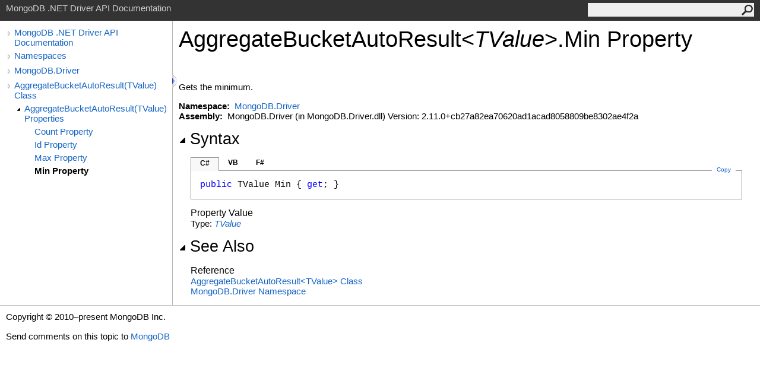

--- FILE ---
content_type: text/html; charset=utf-8
request_url: https://mongodb.github.io/mongo-csharp-driver/2.11/apidocs/html/P_MongoDB_Driver_AggregateBucketAutoResult_1_Min.htm
body_size: 2372
content:
<html><head><meta http-equiv="X-UA-Compatible" content="IE=edge" /><link rel="shortcut icon" href="../icons/favicon.ico" /><link rel="stylesheet" type="text/css" href="../styles/branding.css" /><link rel="stylesheet" type="text/css" href="../styles/branding-en-US.css" /><script type="text/javascript" src="../scripts/branding.js"> </script><meta http-equiv="Content-Type" content="text/html; charset=UTF-8" /><title>AggregateBucketAutoResult(TValue).Min Property </title><meta name="Language" content="en-us" /><meta name="System.Keywords" content="Min property" /><meta name="System.Keywords" content="AggregateBucketAutoResult%3CTValue%3E.Min property" /><meta name="System.Keywords" content="AggregateBucketAutoResult(Of TValue).Min property" /><meta name="Microsoft.Help.F1" content="MongoDB.Driver.AggregateBucketAutoResult`1.Min" /><meta name="Microsoft.Help.F1" content="MongoDB.Driver.AggregateBucketAutoResult`1.get_Min" /><meta name="Microsoft.Help.Id" content="P:MongoDB.Driver.AggregateBucketAutoResult`1.Min" /><meta name="Description" content="Gets the minimum." /><meta name="Microsoft.Help.ContentType" content="Reference" /><meta name="BrandingAware" content="true" /><meta name="container" content="MongoDB.Driver" /><meta name="file" content="P_MongoDB_Driver_AggregateBucketAutoResult_1_Min" /><meta name="guid" content="P_MongoDB_Driver_AggregateBucketAutoResult_1_Min" /><link rel="stylesheet" type="text/css" href="../styles/branding-Website.css" /><script type="text/javascript" src="../scripts/jquery-3.3.1.min.js"></script><script type="text/javascript" src="../scripts/branding-Website.js"></script><script type="text/javascript" src="../scripts/clipboard.min.js"></script></head><body onload="OnLoad('cs')"><input type="hidden" id="userDataCache" class="userDataStyle" /><div class="pageHeader" id="PageHeader">MongoDB .NET Driver API Documentation<form id="SearchForm" method="get" action="#" onsubmit="javascript:TransferToSearchPage(); return false;"><input id="SearchTextBox" type="text" maxlength="200" /><button id="SearchButton" type="submit"></button></form></div><div class="pageBody"><div class="leftNav" id="leftNav"><div id="tocNav"><div class="toclevel0" data-toclevel="0"><a class="tocCollapsed" onclick="javascript: Toggle(this);" href="#!" /><a data-tochassubtree="true" href="../html\R_Project_CSharpDriverDocs.htm" title="MongoDB .NET Driver API Documentation" tocid="roottoc">MongoDB .NET Driver API Documentation</a></div><div class="toclevel0" data-toclevel="0"><a class="tocCollapsed" onclick="javascript: Toggle(this);" href="#!" /><a data-tochassubtree="true" href="../html/R_Project_CSharpDriverDocs.htm" title="Namespaces" tocid="R_Project_CSharpDriverDocs">Namespaces</a></div><div class="toclevel0" data-toclevel="0"><a class="tocCollapsed" onclick="javascript: Toggle(this);" href="#!" /><a data-tochassubtree="true" href="../html/N_MongoDB_Driver.htm" title="MongoDB.Driver" tocid="N_MongoDB_Driver">MongoDB.Driver</a></div><div class="toclevel0" data-toclevel="0"><a class="tocCollapsed" onclick="javascript: Toggle(this);" href="#!" /><a data-tochassubtree="true" href="../html/T_MongoDB_Driver_AggregateBucketAutoResult_1.htm" title="AggregateBucketAutoResult(TValue) Class" tocid="T_MongoDB_Driver_AggregateBucketAutoResult_1">AggregateBucketAutoResult(TValue) Class</a></div><div class="toclevel1" data-toclevel="1" data-childrenloaded="true"><a class="tocExpanded" onclick="javascript: Toggle(this);" href="#!" /><a data-tochassubtree="true" href="../html/Properties_T_MongoDB_Driver_AggregateBucketAutoResult_1.htm" title="AggregateBucketAutoResult(TValue) Properties" tocid="Properties_T_MongoDB_Driver_AggregateBucketAutoResult_1">AggregateBucketAutoResult(TValue) Properties</a></div><div class="toclevel2" data-toclevel="2"><a data-tochassubtree="false" href="../html/P_MongoDB_Driver_AggregateBucketAutoResult_1_Count.htm" title="Count Property " tocid="P_MongoDB_Driver_AggregateBucketAutoResult_1_Count">Count Property </a></div><div class="toclevel2" data-toclevel="2"><a data-tochassubtree="false" href="../html/P_MongoDB_Driver_AggregateBucketAutoResult_1_Id.htm" title="Id Property " tocid="P_MongoDB_Driver_AggregateBucketAutoResult_1_Id">Id Property </a></div><div class="toclevel2" data-toclevel="2"><a data-tochassubtree="false" href="../html/P_MongoDB_Driver_AggregateBucketAutoResult_1_Max.htm" title="Max Property " tocid="P_MongoDB_Driver_AggregateBucketAutoResult_1_Max">Max Property </a></div><div class="toclevel2 current" data-toclevel="2"><a data-tochassubtree="false" href="../html/P_MongoDB_Driver_AggregateBucketAutoResult_1_Min.htm" title="Min Property " tocid="P_MongoDB_Driver_AggregateBucketAutoResult_1_Min">Min Property </a></div></div><div id="tocResizableEW" onmousedown="OnMouseDown(event);"></div><div id="TocResize" class="tocResize"><img id="ResizeImageIncrease" src="../icons/TocOpen.gif" onclick="OnIncreaseToc()" alt="Click or drag to resize" title="Click or drag to resize" /><img id="ResizeImageReset" src="../icons/TocClose.gif" style="display:none" onclick="OnResetToc()" alt="Click or drag to resize" title="Click or drag to resize" /></div></div><div class="topicContent" id="TopicContent"><table class="titleTable"><tr><td class="titleColumn"><h1>AggregateBucketAutoResult<span id="LSTB0A57292_0"></span><script type="text/javascript">AddLanguageSpecificTextSet("LSTB0A57292_0?cs=&lt;|vb=(Of |cpp=&lt;|fs=&lt;'|nu=(");</script><span class="typeparameter">TValue</span><span id="LSTB0A57292_1"></span><script type="text/javascript">AddLanguageSpecificTextSet("LSTB0A57292_1?cs=&gt;|vb=)|cpp=&gt;|fs=&gt;|nu=)");</script><span id="LSTB0A57292_2"></span><script type="text/javascript">AddLanguageSpecificTextSet("LSTB0A57292_2?cpp=::|nu=.");</script>Min Property </h1></td></tr></table><span class="introStyle"></span> <div class="summary">
            Gets the minimum.
            </div><p> </p>
    <strong>Namespace:</strong> 
   <a href="N_MongoDB_Driver.htm">MongoDB.Driver</a><br />
    <strong>Assembly:</strong>
   MongoDB.Driver (in MongoDB.Driver.dll) Version: 2.11.0+cb27a82ea70620ad1acad8058809be8302ae4f2a<div class="collapsibleAreaRegion"><span class="collapsibleRegionTitle" onclick="SectionExpandCollapse('ID1RB')" onkeypress="SectionExpandCollapse_CheckKey('ID1RB', event)" tabindex="0"><img id="ID1RBToggle" class="collapseToggle" src="../icons/SectionExpanded.png" />Syntax</span></div><div id="ID1RBSection" class="collapsibleSection"><div class="codeSnippetContainer"><div class="codeSnippetContainerTabs"><div id="ID0ECCA_tab1" class="codeSnippetContainerTab"><a href="#" onclick="javascript:ChangeTab('ID0ECCA','cs','1','3');return false;">C#</a></div><div id="ID0ECCA_tab2" class="codeSnippetContainerTab"><a href="#" onclick="javascript:ChangeTab('ID0ECCA','vb','2','3');return false;">VB</a></div><div id="ID0ECCA_tab3" class="codeSnippetContainerTab"><a href="#" onclick="javascript:ChangeTab('ID0ECCA','fs','3','3');return false;">F#</a></div></div><div class="codeSnippetContainerCodeContainer"><div class="codeSnippetToolBar"><div class="codeSnippetToolBarText"><a id="ID0ECCA_copyCode" href="#" class="copyCodeSnippet" onclick="javascript:CopyToClipboard('ID0ECCA');return false;" title="Copy">Copy</a></div></div><div id="ID0ECCA_code_Div1" class="codeSnippetContainerCode" style="display: block"><pre xml:space="preserve"><span class="keyword">public</span> TValue <span class="identifier">Min</span> { <span class="keyword">get</span>; }</pre></div><div id="ID0ECCA_code_Div2" class="codeSnippetContainerCode" style="display: none"><pre xml:space="preserve"><span class="keyword">Public</span> <span class="keyword">ReadOnly</span> <span class="keyword">Property</span> <span class="identifier">Min</span> <span class="keyword">As</span> TValue
	<span class="keyword">Get</span></pre></div><div id="ID0ECCA_code_Div3" class="codeSnippetContainerCode" style="display: none"><pre xml:space="preserve"><span class="keyword">member</span> <span class="identifier">Min</span> : 'TValue <span class="keyword">with</span> <span class="keyword">get</span>
</pre></div></div></div><script type="text/javascript">AddLanguageTabSet("ID0ECCA");</script><h4 class="subHeading">Property Value</h4>Type: <a href="T_MongoDB_Driver_AggregateBucketAutoResult_1.htm"><span class="typeparameter">TValue</span></a></div><div class="collapsibleAreaRegion" id="seeAlsoSection"><span class="collapsibleRegionTitle" onclick="SectionExpandCollapse('ID2RB')" onkeypress="SectionExpandCollapse_CheckKey('ID2RB', event)" tabindex="0"><img id="ID2RBToggle" class="collapseToggle" src="../icons/SectionExpanded.png" />See Also</span></div><div id="ID2RBSection" class="collapsibleSection"><h4 class="subHeading">Reference</h4><div class="seeAlsoStyle"><a href="T_MongoDB_Driver_AggregateBucketAutoResult_1.htm">AggregateBucketAutoResult<span id="LSTB0A57292_3"></span><script type="text/javascript">AddLanguageSpecificTextSet("LSTB0A57292_3?cs=&lt;|vb=(Of |cpp=&lt;|nu=(|fs=&lt;'");</script>TValue<span id="LSTB0A57292_4"></span><script type="text/javascript">AddLanguageSpecificTextSet("LSTB0A57292_4?cs=&gt;|vb=)|cpp=&gt;|nu=)|fs=&gt;");</script> Class</a></div><div class="seeAlsoStyle"><a href="N_MongoDB_Driver.htm">MongoDB.Driver Namespace</a></div></div></div></div><div id="pageFooter" class="pageFooter"><p>Copyright © 2010–present MongoDB Inc.</p><div class="feedbackLink">Send comments on this topic to
        <a id="HT_MailLink" href="mailto:dotnet-driver%40mongodb.com?Subject=MongoDB .NET Driver API Documentation">MongoDB</a></div>
        <script type="text/javascript">
        var HT_mailLink = document.getElementById("HT_MailLink");
        var HT_mailLinkText = HT_mailLink.innerHTML;
        HT_mailLink.href += ": " + document.title + "\u0026body=" + encodeURIComponent("Your feedback is used to improve the documentation and the product. Your e-mail address will not be used for any other purpose and is disposed of after the issue you report is resolved. While working to resolve the issue that you report, you may be contacted via e-mail to get further details or clarification on the feedback you sent. After the issue you report has been addressed, you may receive an e-mail to let you know that your feedback has been addressed.");
        HT_mailLink.innerHTML = HT_mailLinkText;
        </script> </div></body></html>